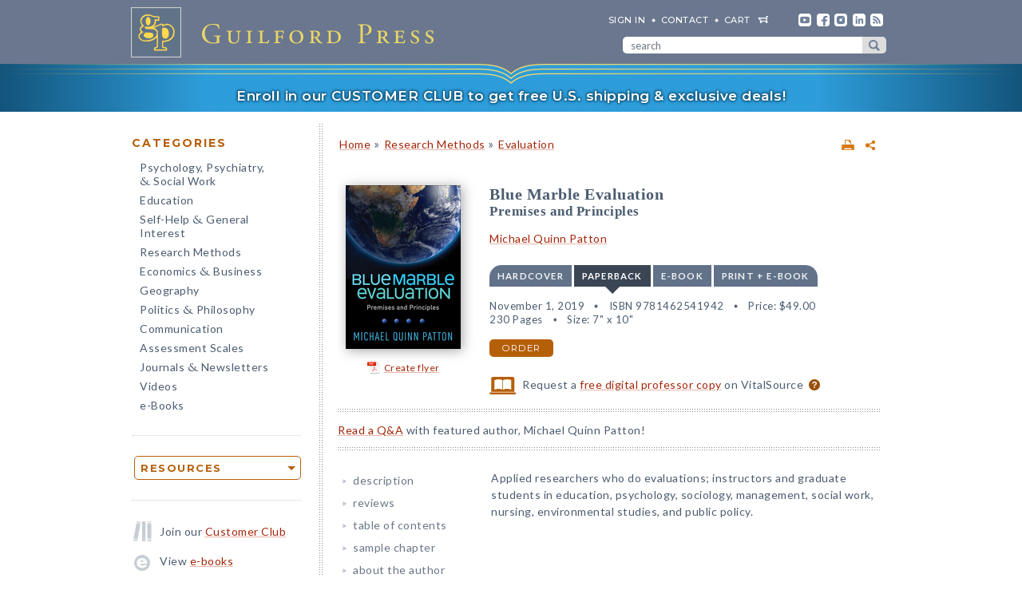

--- FILE ---
content_type: text/html; charset=UTF-8
request_url: https://www.guilford.com/books/Blue-Marble-Evaluation/Michael-Quinn-Patton/9781462541942/audience
body_size: 15729
content:
<!DOCTYPE html>
<!--[if IE 8 ]>    <html lang="en-US" class="ie8"> <![endif]-->
<!--[if IE 9 ]>    <html lang="en-US" class="ie9"> <![endif]-->
<!--[if (gt IE 9)|!(IE)]><!--> <html lang="en-US" class="responsive-html"> <!--<![endif]-->
<head>
	<title>Blue Marble Evaluation: Premises and Principles</title>
	<meta charset="UTF-8">
	<meta name="viewport" content="width=device-width, initial-scale=1">
	<meta http-equiv="X-UA-Compatible" content="IE=edge">
	
		<META name="description" content="As a transdisciplinary profession, evaluation has much to offer to global change interventions that work toward a sustainable future across national boundaries, sectors, and issues. This book introduces Blue Marble evaluation, which provides a framework for developing, adapting, and evaluating major systems change initiatives involving complex networks of stakeholders.">
	<META name="keywords" content="anthropocene, case studies, climate change, complexity theory, developmental evaluation, ecological sustainability, environmentalism, evaluating, evaluation approaches, evaluation planning, evaluation utilization, global change initiatives, global impact, global systems transformation, global warming, globalization, interventions, pattonrelated, program evaluation, resource management, social justice, social research methods, sustainable development, systems theory, utilization-focused evaluation">
		<meta property="og:image" content="https://www.guilford.com/covers/9781462541942.jpg">
		<meta property="og:image:width" content="144">
		<meta property="og:image:height" content="205">
	<meta property="og:description" content="As a transdisciplinary profession, evaluation has much to offer to global change interventions that work toward a sustainable future across national boundaries, sectors, and issues. This book introduces Blue Marble evaluation, which provides a framework for developing, adapting, and evaluating major systems change initiatives involving complex networks of stakeholders.">
	<meta property="og:title" content="Blue Marble Evaluation: Premises and Principles">
	<meta property="og:url" content="https://www.guilford.com/books/Blue-Marble-Evaluation/Michael-Quinn-Patton/9781462541942/audience">


	<meta property="og:site_name" content="Guilford Press">
<!-- meta_extra -->
	<link rel="apple-touch-icon" sizes="57x57" href="/apple-touch-icon-57x57.png?v=2">
	<link rel="apple-touch-icon" sizes="60x60" href="/apple-touch-icon-60x60.png?v=2">
	<link rel="apple-touch-icon" sizes="72x72" href="/apple-touch-icon-72x72.png?v=2">
	<link rel="apple-touch-icon" sizes="76x76" href="/apple-touch-icon-76x76.png?v=2">
	<link rel="apple-touch-icon" sizes="114x114" href="/apple-touch-icon-114x114.png?v=2">
	<link rel="apple-touch-icon" sizes="120x120" href="/apple-touch-icon-120x120.png?v=2">
	<link rel="apple-touch-icon" sizes="144x144" href="/apple-touch-icon-144x144.png?v=2">
	<link rel="apple-touch-icon" sizes="152x152" href="/apple-touch-icon-152x152.png?v=2">
	<link rel="apple-touch-icon" sizes="180x180" href="/apple-touch-icon-180x180.png?v=2">
	<link rel="icon" type="image/png" href="/favicon-32x32.png?v=2" sizes="32x32">
	<link rel="icon" type="image/png" href="/favicon-194x194.png?v=2" sizes="194x194">
	<link rel="icon" type="image/png" href="/favicon-96x96.png?v=2" sizes="96x96">
	<link rel="icon" type="image/png" href="/android-chrome-192x192.png?v=2" sizes="192x192">
	<link rel="icon" type="image/png" href="/favicon-16x16.png?v=2" sizes="16x16">
	<link rel="manifest" href="/manifest.json?v=2">
	<link rel="mask-icon" href="/safari-pinned-tab.svg?v=2" color="#6e8198">
	<meta name="msapplication-TileColor" content="#6e8198">
	<meta name="msapplication-TileImage" content="/mstile-144x144.png">
	<meta name="theme-color" content="#667a91">

	

	<link rel="stylesheet"  href="/css/style.min.css?df7d6fd7b9a5b230b7b6479d9c8cfb17" type="text/css" media="all">

	<script src="https://ajax.googleapis.com/ajax/libs/jquery/3.7.1/jquery.min.js"></script>
	<script src="/js/jquery.jcarousel.min.js"></script>

	<!-- Google tag (gtag.js) -->
	<script type="text/plain" data-category="analytics" data-service="Google Analytics" async data-src="https://www.googletagmanager.com/gtag/js?id=G-LF0PP30NBR"></script>
	<script type="text/plain" data-category="analytics" data-service="Google Analytics">
		window.dataLayer = window.dataLayer || [];
		function gtag(){dataLayer.push(arguments);}
		gtag('js', new Date());

		gtag('config', 'G-LF0PP30NBR', {
			
				"page_title": "Blue Marble Evaluation: Premises and Principles",
				"content_group": "product_page"
		});
		gtag('config', 'AW-1063409819');

		
gtag("event", "view_item", {
  currency: "USD",
  value: 49,
  items: [
		{
			item_id: "patton4",
			item_name: "Blue Marble Evaluation: Premises and Principles",
			item_list_name: "product-page",
			item_list_id: "product-page",
			item_category: "Research Methods - Evaluation",
			price: 49
		}
	]
});

	</script>

	<!-- Pingdom RUM -->
	<script type="text/plain" data-category="analytics" data-service="Pingdom">
		var _prum = [['id', '527bf25fabe53d042d000000'],
			     ['mark', 'firstbyte', (new Date()).getTime()]];
		(function() {
		    var s = document.getElementsByTagName('script')[0]
		      , p = document.createElement('script');
		    p.async = 'async';
		    p.src = '//rum-static.pingdom.net/prum.min.js';
		    s.parentNode.insertBefore(p, s);
		})();
	</script>
	
	<!-- Hotjar -->
	<script type="text/plain" data-category="analytics" data-service="Hotjar">
		(function(h,o,t,j,a,r){
			h.hj=h.hj||function(){(h.hj.q=h.hj.q||[]).push(arguments)};
			h._hjSettings={hjid:3417520,hjsv:6};
			a=o.getElementsByTagName('head')[0];
			r=o.createElement('script');r.async=1;
			r.src=t+h._hjSettings.hjid+j+h._hjSettings.hjsv;
			a.appendChild(r);
		})(window,document,'https://static.hotjar.com/c/hotjar-','.js?sv=');
	</script>

    	
</head>

<body class="internal responsive no-js">
	<a class="skip-link" href="#main-content" tabindex="0">Skip to content</a>
	<header class="header-wrapper" role="banner">
		<div class="header">
			<a href="https://www.guilford.com" class="home" aria-label="go to homepage"></a>
			<nav role="navigation" aria-label="desktop-header-nav" class="header-inner">
				<ul>
					<li><a href="/sign-in" rel="nofollow">SIGN IN</a></li>
					<li><a href="/contact-guilford-press">Contact</a></li>
					<li id="last" class="cart"><a rel="nofollow" href="/view-cart">cart</a><span class="dropdown-toggle cart-icon inactive" aria-label="open cart dropdown"></span></li>
					<li class="social youtube first"><a href="https://www.youtube.com/user/guilfordpress" target="_blank"><img src="https://www.guilford.com//images/social/icon-header-youtube-retina.png" style="width:16px;height:16px;" alt="YouTube"></a></li>
					<li class="social fb"><a href="https://www.facebook.com/pages/Guilford-Press/27048010039" target="_blank"><img src="https://www.guilford.com//images/social/icon-header-facebook-retina.png" style="width:16px;height:16px;" alt="Facebook"></a></li>
					<li class="social instagram"><a href="https://www.instagram.com/guilfordpress/" target="_blank"><img src="https://www.guilford.com//images/social/icon-header-instagram-retina.png" style="width:16px;height:16px;" alt="Instagram"></a></li>
					<li class="social linkedin"><a href="https://www.linkedin.com/company/guilford-publications" target="_blank"><img src="https://www.guilford.com//images/social/icon-header-linkedin-retina.png" style="width:16px;height:16px;" alt="LinkedIn"></a></li>
					<li class="social rss last"><a href="https://guilfordjournals.com/rss" target="_blank"><img src="https://www.guilford.com//images/social/icon-header-rss-retina.png" style="width:16px;height:16px;" alt="RSS"></a></li>
				</ul>

				<form id="search-form" method="get" action="/search" class="header-search" role="search" aria-label="desktop-search">
					<div class="search-input-wrapper">
						<input type="text" placeholder="search" class="search-input" id="header-search-input" name="pattern" aria-label="search" required><button class="search-submit" aria-label="submit search">submit search</button>
					</div>
				</form>
			</nav>
			<nav role="navigation" aria-label="mobile-header-nav" class="header-inner-mobile">
				<div class="cart-overlay-container">
					<a href="/view-cart"><img src="https://www.guilford.com//images/glyphicons-cart-2x.png" id="cart-glyph" alt="cart glyph"></a>
					
				</div>
				<img src="https://www.guilford.com//images/glyphicons-search-2x.png" id="search-glyph" alt="search glyph" tabindex="0" class="dropdown-toggle">
				<img src="https://www.guilford.com//images/glyphicons-menu-2x.png" id="menu-glyph" alt="menu-glyph" tabindex="0" class="dropdown-toggle">
			</nav>
		</div>
		<nav class="header-mobile-menu-container" role="navigation" aria-label="mobile-nav-menu">
			<div class="header-mobile-menu">
				<div class="arrow-up"></div>
				<ul>
					<li class="submenu"><a class="mobile-categories-link menu-button inactive" tabindex="0">Browse Categories</a>
						<ul>
							<li><a href="/browse/psychology-psychiatry-social-work">Psychology, Psychiatry, <span class="amp amp-menu">&amp;</span> Social Work</a></li>
							<li><a href="/browse/education">Education</a></li>
							<li><a href="/browse/self-help-general-interest">Self-Help <span class="amp amp-menu">&amp;</span> General Interest</a></li>
							<li><a href="/browse/research-methods">Research Methods</a></li>
							<li><a href="/browse/economics-business">Economics <span class="amp amp-menu">&amp;</span> Business</a></li>
							<li><a href="/browse/geography">Geography</a></li>
							<li><a href="/browse/politics-philosophy">Politics <span class="amp amp-menu">&amp;</span> Philosophy</a></li>
							<li><a href="/browse/communication">Communication</a></li>
							<li><a href="/browse/assessment-scales">Assessment Scales</a></li>
							<li><a href="/browse/journals-newsletters">Journals <span class="amp amp-menu">&amp;</span> Newsletters</a></li>
							<li><a href="/browse/videos">Videos</a></li>
							<li><a href="/e-books">e-Books</a></li>
						</ul>
					</li>
					<li class="submenu"><a class="mobile-resources-link menu-button inactive" tabindex="0">Browse Resources</a>
						<ul>
							<li><a href="/ordering-information">Ordering Information</a></li>
							<li><a href="/journals-newsletters/renew">Renew a Subscription</a></li>
							<li><a href="/offers">Special Offers</a></li>
							<li><a href="/professors">For Professors</a></li>
							<li><a href="/teachers-schools">For Teachers &amp; Schools</a></li>
							<li><a href="/student-discount">For Students</a></li>
							<li><a href="/authors">For Authors</a></li>
							<li><a href="/resellers">For Resellers</a></li>
							<li><a href="/librarians">For Librarians</a></li>
							<li><a href="/treating-military-clients">For Treating Military Clients</a></li>
							<li><a href="/conference-calendar">Conference Calendar</a></li>
							<li><a href="/publicity">Publicity</a></li>
							<li><a href="/mhe-resources">Free Chapters, Tips, & Tools</a></li>
							<li><a href="/meet-authors">Meet our Authors</a></li>
							<li><a href="/permissions">Permissions</a></li>
							<li><a href="/rights-and-translations">Foreign Rights</a></li>
							<li><a href="/CE-credits">CE Credits</a></li>
							<li><a href="/employment-opportunities">Employment Opportunities</a></li>
							<li><a href="/freelance-opportunities">Freelance Opportunities</a></li>
						</ul>
					</li>
					<li class="link"><a href="/contact-guilford-press" class="menu-button">Contact Us</a></li>
					<li class="link"><a href="/sign-in" class="menu-button">Sign In</a></li>
					<li class="link"><a href="/emails" class="menu-button">emails</a></li>
					<li class="link"><a href="/e-books" class="menu-button">e-books</a></li>
					<li class="link"><a href="/new-releases" class="menu-button">new releases</a></li>
					<li class="link"><a href="/request-catalogs" class="menu-button">catalogs</a></li>
					<li class="link"><a href="/bestsellers" class="menu-button">bestsellers</a></li>
				</ul>			
			</div>
		</nav>
		<div class="header-mobile-search-container" role="search" aria-label="mobile-search">
			<div class="header-mobile-search">
				<div class="arrow-up"></div>
				<form id="search-form-mobile" method="get" action="/search" class="header-search">
					<label for="header-search-input-mobile">Search</label>
					<input type="text" placeholder="" class="search-input" id="header-search-input-mobile" name="pattern" aria-label="search input" required>
					<button class="search-submit" aria-label="submit search"><span class="arrow-right"></span></button>
				</form>
			</div>
		</div>
	</header>

	<div class="top-banner-alert internal-promotion" tabindex="0" data-promovariant="customer-club-ribbon" data-promoname="Customer Club Ribbon" data-promoid="customer-club">
		<a href="/club" class="banner-inner">
			Enroll in our CUSTOMER CLUB to get free U.S. shipping &amp; exclusive deals!
		</a>
	</div>

	<div class="content clearfix">
		<nav class="sidebar" role="navigation" aria-label="desktop-main-nav">
			<h2 class="categories-header">Categories</h2>
			<ul class="categories">
				<li><a href="/browse/psychology-psychiatry-social-work">Psychology, Psychiatry, <br><span class="amp amp-menu">&amp;</span> Social Work</a></li>
				<li><a href="/browse/education">Education</a></li>
				<li><a href="/browse/self-help-general-interest">Self-Help <span class="amp amp-menu">&amp;</span> General Interest</a></li>
				<li><a href="/browse/research-methods">Research Methods</a></li>
				<li><a href="/browse/economics-business">Economics <span class="amp amp-menu">&amp;</span> Business</a></li>
				<li><a href="/browse/geography">Geography</a></li>
				<li><a href="/browse/politics-philosophy">Politics <span class="amp amp-menu">&amp;</span> Philosophy</a></li>
				<li><a href="/browse/communication">Communication</a></li>
				<li><a href="/browse/assessment-scales">Assessment Scales</a></li>
				<li><a href="/browse/journals-newsletters">Journals <span class="amp amp-menu">&amp;</span> Newsletters</a></li>
				<li><a href="/browse/videos">Videos</a></li>
				<li><a href="/e-books">e-Books</a></li>
			</ul>
			
			<div class="res-container">
				<div class="dropdown-select-group full-width" name="search-sort-by">
					<button type="button" class="btn-select btn btn-lg orange border"><strong>Resources</strong></button>
					<div class="dropdown-select-options">
						<a href="/ordering-information">Ordering Information</a>
						<a href="/journals-newsletters/renew">Renew a Subscription</a>
						<a href="/offers">Special Offers</a>	
						<a href="/professors">For Professors</a>
						<a href="/teachers-schools">For Teachers &amp; Schools</a>
						<a href="/student-discount">For Students</a>
						<a href="/authors">For Authors</a>
						<a href="/resellers">For Resellers</a>
						<a href="/librarians">For Librarians</a>
						<a href="/treating-military-clients">Treating Military Clients</a>
						<a href="/conference-calendar">Conference Calendar</a>
						<a href="/publicity">Publicity</a>
						<a href="/mhe-resources">Free Chapters, Tips, & Tools</a>
						<a href="/meet-authors">Meet our Authors</a>
						<a href="/permissions">Permissions</a>
						<a href="/rights-and-translations">Foreign Rights</a>
						<a href="/CE-credits">CE Credits</a>
						<a href="/employment-opportunities">Employment</a>
						<a href="/freelance-opportunities">Freelance Opportunities</a>
					</div>
				</div>
			</div>

			<div class="icon-box icon-club">Join our <a href="/club">Customer Club</a></div>
			<div class="icon-box icon-ebooks">View <a href="/e-books">e-books</a></div>
			<div class="icon-box icon-bestsellers">Browse our <a href="/bestsellers">bestsellers</a></div>
			<div class="icon-box icon-marketing-emails">Sign up for <a href="/emails">emails</a></div>
			<div class="icon-box icon-catalog">Request <a href="/request-catalogs">our catalogs</a></div>
			<div class="icon-box icon-new-releases">See our <a href="/new-releases">new releases</a></div>
			
		</nav>
		<main class="inner" id="main-content" role="main" tabindex="-1">
<!-- begin main -->
			<div class="product-header-container">
	<div class="toplinks">
	<div id="print-link-container"><a rel="nofollow" href="/books/Blue-Marble-Evaluation/Michael-Quinn-Patton/9781462541942/print" class="print-page" target="_blank"><img src="https://www.guilford.com/images/printer-2x.gif" alt="printer"></a><span class="print-link-tooltip">Print</span></div>&nbsp; &nbsp; 	
		<div class="share-widget-container" style="display:inline-block; float:right;">
			<a id="share-by-name" class="share-parent dropdown-toggle" data-name="patton4" tabindex="0"><img src="https://www.guilford.com/images/share-widget.png" width="12" height="12" alt="share"></a>
		</div>
		
	<div id="product-share-preview" style="display: none;"><!-- SHARE_PREVIEW --><table align="center" border="0" cellpadding="0" cellspacing="0" style="width:100%;color:#4B5C70; font-family:Verdana, Arial, Helvetica, sans-serif; font-size:13px; letter-spacing:normal;" width="100%">
		<tr>
			<!-- COVER -->
			<td align="center" class="product-cover-container" style="width:137px;padding:0 44px 5px 0; vertical-align:top;" valign="top" width="137">
				<!-- TAGLINE COPY -->
				<div style="font-weight:bold; font-size:11px; color:#b65f09;padding-bottom:7px;margin-right:7px;">
				
	
		
		
		
		
		
		
				</div>
				<!-- END TAGLINE COPY -->
				
				<a href="https://www.guilford.com/books/Blue-Marble-Evaluation/Michael-Quinn-Patton/9781462541942?utm_source=share-email&utm_medium=social&utm_campaign=share-widget" target="_blank"><img src="https://www.guilford.com/covers/9781462541942.jpg" height="185" width="130" alt="Blue Marble Evaluation - Michael Quinn Patton" vspace="3" border="0" style="margin:7px 7px 7px 0; -webkit-box-shadow: 2px 2px 14px 0 rgba(128,128,128,0.7); -moz-box-shadow: 2px 2px 14px 0 rgba(128,128,128,0.7); box-shadow: 2px 2px 14px 0 rgba(128,128,128,0.7);"></a>
			</td>
			<!-- END COVER -->
			<td align="left" class="description" style="width:99%;padding:0 0 5px 0px;font-size:14px;" valign="center">
				<font color="#4B5C70"><b><a class="product-title" href="https://www.guilford.com/books/Blue-Marble-Evaluation/Michael-Quinn-Patton/9781462541942?utm_source=share-email&utm_medium=social&utm_campaign=share-widget" style="color: #a42609; font-size:17px;" target="_blank">Blue Marble Evaluation</a></b>
				<!-- SUBTITLE -->
				<a href="https://www.guilford.com/books/Blue-Marble-Evaluation/Michael-Quinn-Patton/9781462541942?utm_source=share-email&utm_medium=social&utm_campaign=share-widget" style="color: #a42609;" target="_blank"><br>Premises and Principles</a>
				<!-- END SUBTITLE -->
				<br><br>					
				<i class="authors"><a href="https://www.guilford.com/author/Michael-Quinn-Patton" style="color:#a42609" target="_blank">Michael Quinn Patton</a></i></font> 

			</td>
		</tr>
		<tr>
			<td class="description" colspan="2" style="padding:10px 0 0 0;font-size:14px;">
			<!-- DESCRIPTION -->
			As a transdisciplinary profession, evaluation has much to offer to global change interventions that work toward a sustainable future across national boundaries, sectors, and issues.
			
			&nbsp;&nbsp; <a href="https://www.guilford.com/books/Blue-Marble-Evaluation/Michael-Quinn-Patton/9781462541942?utm_source=share-email&utm_medium=social&utm_campaign=share-widget"  style="color: #a42609;font-size:11px;" target="_blank">read more &#187;</a>
			<!-- END DESCRIPTION -->
			</td>
		</tr>
	</table><!-- END SHARE_PREVIEW --></div>
	</div>

	<div class="page-header product-header"><p class="breadcrumb"><a HREF="/">Home</a> <span class="small">&#187;</span> <A HREF="/browse/research-methods">Research Methods</A> 
<span class="small">&#187;</span> <A HREF="/browse/research-methods/evaluation">Evaluation</A> 
</div>
</div>


<div class="page-product">

	<!-- begin biblio -->
	<div id="biblio" class="nojs2">

		<!-- begin cover -->
		<div class="cover">
		
		
		
		
		
		
		<a id="coverPopupButton" tabindex="0" class="norm_link"><IMG SRC="https://www.guilford.com/covers/9781462541942.jpg" class="dropshadow-cover" ALT="Product Cover"></a>
		<!-- begin flyer or librarian link --><div id="flyer-link-container"><a rel="nofollow" href="https://www.guilford.com/create-flyer/patton4" class="create-flyer"><img src="https://www.guilford.com/images/flyer_icon.jpg" id="create-flyer-img" alt="PDF flyer" width="16" height="16" border="0" style="margin:2px 5px 5px 0;vertical-align:middle" />Create flyer</a></div><!-- end flyer or librarian link -->
		
		
		</div>
		<!-- end cover -->

		<div class="biblio">
		
		<h1 class="title">Blue Marble Evaluation</h1>
		<!-- SUBTITLE -->
		<h2 class="subtitle">Premises and Principles</h2>
		<!-- END SUBTITLE -->
		<h3 class="author"><a href="/author/Michael-Quinn-Patton">Michael Quinn Patton</a></h3>
		
		<!-- begin INFO -->
			<div class="format-title-container"><span tabindex="0" class="format-title" data-format="1">Hardcover</span><span tabindex="0" class="format-title active" data-format="2">Paperback</span><span tabindex="0" class="format-title" data-format="3">e-book</span><span tabindex="0" class="format-title" data-format="4">print + e-book</span></div>  <div class="format four-formats" id="format-1"><div><span class="nojs-binding">Hardcover</span><div class="details">November 1, 2019</div> <div class="details">ISBN 9781462541959</div> <span class="price">Price: <!---->$74.00</span> <br><div class="details">230 Pages</div> <div class="details">Size: 7" x 10"</div> </div><a rel="nofollow" href="/add-to-cart/9781462541959/$74.00/Blue+Marble+Evaluation:+Premises+and+Principles+(Hardcover)" class="btn btn-md orange">order</a></div><div class="format four-formats active" id="format-2"><div><span class="nojs-binding">Paperback</span><div class="details">November 1, 2019</div> <div class="details">ISBN 9781462541942</div> <span class="price">Price: <!---->$49.00</span><br><div class="details">230 Pages</div> <div class="details">Size: 7" x 10"</div> </div><a rel="nofollow" href="/add-to-cart/9781462541942/$49.00/Blue+Marble+Evaluation:+Premises+and+Principles+(Paperback)" class="btn btn-md orange">order</a></div> <div class="format four-formats" id="format-3"><div><span class="nojs-binding" title="PDF e-Book">e-book</span><div class="details">September 30, 2019</div> <div class="details">PDF and ePub <a style="cursor:pointer" class="ebook-question-mark" tabindex="0">?</a></div> <span class="price">Price: <!---->$49.00</span> <br><div class="details">230 Pages</div> </div><a rel="nofollow" href="/add-to-cart/9781462541966/$49.00/Blue+Marble+Evaluation:+Premises+and+Principles+(e-Book)" class="btn btn-md orange">order</a></div> <script src="/js/ebooks_popup.js?1689725581"></script><div class="format four-formats" id="format-4"><div><span class="nojs-binding">print + e-book</span> <div class="details">Paperback + e-Book (PDF and ePub) <a style="cursor:pointer" class="ebook-question-mark">?</a></div> <span class="price">Price: <strike>$98.00</strike> <strong>$58.80</strong></span><br><div class="details">230 Pages</div></div><a rel="nofollow" href="/add-to-cart/9781462541942E/$98.00--$58.80/Blue+Marble+Evaluation:+Premises+and+Principles+(Print+%252B+e-Book)" class="btn btn-md orange">order</a></div><script type="text/javascript">$('.nojs2').removeClass('nojs2');</script>
			
			
		<!-- end INFO -->

		<!-- begin PREMIUM_RESOURCES -->
			
		<!-- end PREMIUM_RESOURCES -->

		<!-- begin AUDIBLE_LINK -->
			
		<!-- end AUDIBLE_LINK -->

		<!-- begin PACKAGE_INFO -->
			
		<!-- end PACKAGE_INFO -->

		<!-- begin GPJOURNALS -->
			
		<!-- end GPJOURNALS -->

		<!-- begin ASSOC -->
			
		<!-- end ASSOC -->

		<!-- begin EBOOK -->
			
		<!-- end EBOOK -->

		<!-- begin VITALSOURCE_LINK -->
			<div class="biblio_addendum"><span class="vitalsource-link"><span class="vitalsource-link-text"><img src="https://www.guilford.com//images/professor-copy-icon-web.svg" alt="professor copy" style="height:22px; width:auto; vertical-align:middle; padding-right:5px;"> Request a <a href="https://sampling.vitalsource.com/educators/textbooks?term=9781462543182" target="_blank">free digital professor copy</a> on VitalSource <a href="/professors" style="cursor:pointer" class="professor-copy-question-mark" tabindex="0">?</a></span></span></div>
		<!-- end VITALSOURCE_LINK -->

		<!-- begin CONTENT_TAGLINE -->
			
		<!-- end CONTENT_TAGLINE -->

		<!-- begin ETC_INFO -->
			
		<!-- end ETC_INFO -->

		<!-- begin DISCOUNT -->
			
		<!-- end DISCOUNT -->

		<!-- begin no cover flyer or librarian link -->
		<!-- end no cover flyer or librarian link -->

		</div> <!-- end info -->
	</div>
	<!-- end biblio -->

	<hr>

	<div id="etc">
			
	<!-- begin VIDLINK -->
			
	<!-- end VIDLINK -->

	<!-- begin EDITION -->
			
	<!-- end EDITION -->

	<!-- begin ETC -->
			
	<!-- end ETC -->

	<!-- begin ETC2 -->
			
	<!-- end ETC2 -->

	<!-- begin ETC3 -->
			
	<!-- end ETC3 -->

	<!-- begin AOTM -->
			<a href="/featured-author/december-2019-patton">Read a Q&A</a> with featured author, Michael Quinn Patton!
<hr>
	<!-- end AOTM -->

	<!-- begin MARKETING_EMAIL -->
			
	<!-- end MARKETING_EMAIL -->

	<!-- begin USABLE_FORMS -->
			
	<!-- end USABLE_FORMS -->

	<!-- begin ONLINE -->
			
	<!-- end ONLINE -->
	</div>

	<div id="prodinfo" class="product-info-main">
		<div id="moreinfo">
			<!-- begin 'more info' sections -->
			<ul class="menu">
				<li><a href="/books/Blue-Marble-Evaluation/Michael-Quinn-Patton/9781462541942/summary">description</a>
<!-- section SUMMARY
<div id="description"><b><span class="initcap" >A</span>s a transdisciplinary profession, evaluation has much to offer to global change interventions that work toward a sustainable future across national boundaries, sectors, and issues.</b> This book introduces Blue Marble evaluation, which provides a framework for developing, adapting, and evaluating major systems change initiatives involving complex networks of stakeholders. Michael Quinn Patton demonstrates how the four overarching principles and 12 operating principles of this innovative approach allow evaluators, planners, and implementers to home in on sustainability and equity issues in an intervention. Compelling case examples, bulleted review lists, charts, and 80 original exhibits and graphics connect the global and local, the human and ecological. Rooted in utilization-focused, developmental, and principles-focused evaluation, Blue Marble evaluation is designed to tackle problems outside the reach of traditional evaluation practice.</div>
-->
</li>
				<li><a href="/books/Blue-Marble-Evaluation/Michael-Quinn-Patton/9781462541942/reviews">reviews</a>
<!-- section REVIEWS
“When Patton comes up with a concept to use in the field of evaluation, rest assured it will become a way of living and a way of doing. He has a unique and rare ability to draw immediate attention to a core idea that will touch the fabric of the field in a profound way. This book calls on evaluators to disentangle ourselves from being part of the problem in order to work toward local and global change. <i>Blue Marble Evaluation</i> is Patton at his best—rich with stories, lessons, and images; grounded in stories of real people who are challenged with the way our Earth is headed; and written with the audacity to spur us to rethink and transform our field.”<br><img src="https://www.guilford.com/images/new/spacer.gif" height="6" width="1"><br><span class="small"><b>—Rodney Hopson, PhD, Department of Educational Psychology, University of Illinois at Urbana–Champaign</b></span><br><br><br>

“Be prepared for one of the most profound visions for changing the destructive course of humankind. Patton takes us to a new vantage point and inspires us to think, engage, design, and evaluate in a manner that will lead to global change. The truly innovative Blue Marble and global systems transformation principles offered by Patton are likely to dramatically improve the positive influence of evaluation science on society. This is a ‘must read’ for evaluation scholars and practitioners as well as others interested in possible solutions to the most pressing local and global challenges of our time.”<br><img src="https://www.guilford.com/images/new/spacer.gif" height="6" width="1"><br><span class="small"><b>—Stewart I. Donaldson, PhD, Professor of Psychology and Global Health; Executive Director, Claremont Evaluation Center; Director, The Evaluators' Institute, Claremont Graduate University</b></span><br><br><br>

“<i>Blue Marble Evaluation</i> provides sobering reading about why business as usual is not enough for dealing with multiple, urgent global challenges, and describes practical ways that evaluation can be part of effective responses. This book is relevant for anyone engaged in global change initiatives or interested in the global impact of locally focused efforts. Once again, Patton challenges us to rethink evaluation—and shows us how to do so.”<br><img src="https://www.guilford.com/images/new/spacer.gif" height="6" width="1"><br><span class="small"><b>—Patricia Rogers, PhD, Director, BetterEvaluation; Professor of Public Sector Evaluation, RMIT University, Australia</b></span><br><br><br>

“<i>Blue Marble Evaluation</i> delivers a provocative message about the purpose of evaluation practice. Patton offers no easy path, placing evaluation in the middle of powerful polarities—global and local action, reflectiveness and urgency, boundless thinking and focus on discrete contracts. Building on his previous work on evaluation use, complexity, and social justice, Patton calls for renewed agility in evaluative thinking and practice. He invites every evaluator to commit personally to making each evaluation count. This book is a 'must read' for all evaluators who care about and regularly reflect on the purpose of their practice.”<br><img src="https://www.guilford.com/images/new/spacer.gif" height="6" width="1"><br><span class="small"><b>—Tessie Tzavaras Catsambas, MPP, Founder and CEO, EnCompass, Rockville, Maryland</b></span>
-->
</li>
				
				
				
				
				
				
				<li><a href="/books/Blue-Marble-Evaluation/Michael-Quinn-Patton/9781462541942/contents">table of contents</a>
<!-- section TOC
<b>I. The Blue Marble Perspective: Four Overarching Blue Marble Principles</b><p>
<a href="/excerpts/patton4_ch1.pdf?t=1" target="_new">1. Global Thinking Principle</a> <img src="https://www.guilford.com//images/ribbon-sample.png" alt="sample" class="ribbon"> <p>
2. Anthropocene as Context Principle<p>
3. Transformative Engagement Principle<p>
4. Integration Principle<p>
<b>II. Blue Marble Operating Principles<p></b>
5. Transboundary Engagement Principle<p>
6. GLOCAL Principle<p>
7. Cross-Silos Principle<p>
8. Time Being of the Essence Principle<p>
9. Yin–Yang Principle<p>
10. Bricolage Methods Principle<p>
11. World Savvy Principle<p>
12. Skin in the Game Principle<p>
<b>III. Global Systems Transformation Principles<p></b>
13. Theory of Transformation Principle<p>
14. Transformation Fidelity Principle: Evaluating Transformation<p>
15. Transformational Alignment Principle: Transforming Evaluation to Evaluate Transformation
-->
</li>
				<li><a href="/excerpts/patton4_ch1.pdf?t=1" target="_new">sample chapter</a>
</li>
				<li><a href="/books/Blue-Marble-Evaluation/Michael-Quinn-Patton/9781462541942/author">about the author</a>
<!-- section ABOUTA
<a href="/author/Michael-Quinn-Patton">Michael Quinn Patton</a>, PhD, is an independent consultant who has been conducting program evaluations since the 1970s. Based in Minnesota, he was on the faculty of the University of Minnesota for 18 years and is a former president of the American Evaluation Association (AEA). His books include <skip-title><i>Blue Marble Evaluation</i></skip-title>, <i><a href="/books/Developmental-Evaluation/Michael-Quinn-Patton/9781606238721">Developmental Evaluation</a></i>, <i><a href="/books/Developmental-Evaluation-Exemplars/Patton-McKegg-Wehipeihana/9781462522965">Developmental Evaluation Exemplars</a></i>, <i><a href="/books/Principles-Focused-Evaluation/Michael-Quinn-Patton/9781462531820">Principles-Focused Evaluation</a></i>, <i>Qualitative Research and Evaluation Methods</i> (now in its fourth edition), and <i>Utilization-Focused Evaluation</i> (now in its fourth edition), among others. He is a recipient of the Alva and Gunnar Myrdal Evaluation Practice Award and the Paul F. Lazarsfeld Evaluation Theory Award, both from AEA, as well as the Lester F. Ward Distinguished Contribution to Applied and Clinical Sociology Award from the Association for Applied and Clinical Sociology. Dr. Patton is an active trainer and workshop presenter who has conducted applied research and evaluation on a broad range of issues and has worked with organizations and programs at the international, national, state, provincial, and local levels.<ul><li><a href="https://utilization-focusedevaluation.org/" target='_blank'>Author's website</a></li><li><a href="/author/Michael-Quinn-Patton">All titles by Michael Quinn Patton</a></li></ul>
-->
</li>
				
				
				
				
				<li><a href="/books/Blue-Marble-Evaluation/Michael-Quinn-Patton/9781462541942/audience" class="current">audience</a>
<!-- section AUDIENCE
Applied researchers who do evaluations; instructors and graduate students in education, psychology, sociology, management, social work, nursing, environmental studies, and public policy.
-->
</li>
				
				
				<li><a href="/books/Blue-Marble-Evaluation/Michael-Quinn-Patton/9781462541942/course-use">course use</a>
<!-- section COURSE_USE
Will serve as a supplemental text in graduate-level courses in evaluation or social research methods.
-->
</li>
				
				
				
				
				
				
				
				
				
				
				
				
				
				
				<li><a href="/related-items/9781462541966-patton">related items</A>
</li>

				

<div class="google-preview">
                <div id="google-preview-btn" tabindex="0">
				<script type="text/javascript" src="https://books.google.com/books/previewlib.js"></script>
				<script>GBS_setViewerOptions({showLinkChrome: false});</script>
				<script type="text/javascript">
				GBS_insertPreviewButtonPopup('ISBN:9781462541942');
			</script>
                </div>
				</div>
				
				<div class="google-preview-mobile" style="display: none;">
				<script type="text/javascript">
				GBS_insertPreviewButtonLink('ISBN:9781462541942');
				</script>
				</div>
				
			</ul>
			<!-- end 'more info' sections -->
		</div>

		<a name="copy"></a><div class="product-desc" id="display">
		<!-- begin copy -->
<a id="pr-section" data-section="audience"></a>Applied researchers who do evaluations; instructors and graduate students in education, psychology, sociology, management, social work, nursing, environmental studies, and public policy.
		<!-- end copy -->
		</div>
	</div> <!-- end prodinfo -->
	
				<div class="recommendations text-left">
					<hr class="underline">
					<h1>You May Also Be Interested In</h1>
					<div class="jcarousel-wrapper-small page-category clearfix"><span class="v-wrap nojs-hide carousel-interact" tabindex="0" aria-label="previous"><div class="v-box back jcarousel-control-prev-cat jcarousel-control"> </div></span><div class="jcarousel"><ul><li><div class="featured-title"><a href="/books/Developmental-Evaluation/Michael-Quinn-Patton/9781606238721?recommend=product-page" class="trackable-product-view list-view" rel="nofollow" data-title="Developmental Evaluation: Applying Complexity Concepts to Enhance Innovation and Use" data-prodid="patton" data-isbn="9781606238721" data-list="product-page-recommendations" data-subject-area="Research Methods - Evaluation"><img src="https://www.guilford.com/covers/9781606238721.jpg" class="dropshadow-animate" alt="Developmental Evaluation: Applying Complexity Concepts to Enhance Innovation and Use"></a></div></li><li><div class="featured-title"><a href="/books/Developmental-Evaluation-Exemplars/Patton-McKegg-Wehipeihana/9781462522965?recommend=product-page" class="trackable-product-view list-view" rel="nofollow" data-title="Developmental Evaluation Exemplars: Principles in Practice" data-prodid="patton2" data-isbn="9781462522965" data-list="product-page-recommendations" data-subject-area="Research Methods - Evaluation"><img src="https://www.guilford.com/covers/9781462522965.jpg" class="dropshadow-animate" alt="Developmental Evaluation Exemplars: Principles in Practice"></a></div></li><li><div class="featured-title"><a href="/books/Principles-Focused-Evaluation/Michael-Quinn-Patton/9781462531820?recommend=product-page" class="trackable-product-view list-view" rel="nofollow" data-title="Principles-Focused Evaluation: The GUIDE" data-prodid="patton3" data-isbn="9781462531820" data-list="product-page-recommendations" data-subject-area="Research Methods - Evaluation"><img src="https://www.guilford.com/covers/9781462531820.jpg" class="dropshadow-animate" alt="Principles-Focused Evaluation: The GUIDE"></a></div></li><li><div class="featured-title"><a href="/books/Being-an-Evaluator/Donna-Podems/9781462537808?recommend=product-page" class="trackable-product-view list-view" rel="nofollow" data-title="Being an Evaluator: Your Practical Guide to Evaluation" data-prodid="podems" data-isbn="9781462537808" data-list="product-page-recommendations" data-subject-area="Research Methods - Evaluation"><img src="https://www.guilford.com/covers/9781462537808.jpg" class="dropshadow-animate" alt="Being an Evaluator: Your Practical Guide to Evaluation"></a></div></li><li><div class="featured-title"><a href="/books/Collaborative-Participatory-and-Empowerment-Evaluation/Fetterman-Rodriguez-Campos-Zukoski-Contributors/9781462532827?recommend=product-page" class="trackable-product-view list-view" rel="nofollow" data-title="Collaborative, Participatory, and Empowerment Evaluation: Stakeholder Involvement Approaches" data-prodid="fetterman2" data-isbn="9781462532827" data-list="product-page-recommendations" data-subject-area="Research Methods - Evaluation"><img src="https://www.guilford.com/covers/9781462532827.jpg" class="dropshadow-animate" alt="Collaborative, Participatory, and Empowerment Evaluation: Stakeholder Involvement Approaches"></a></div></li><li><div class="featured-title"><a href="/books/Evaluating-and-Valuing-in-Social-Research/Schwandt-Gates/9781462547326?recommend=product-page" class="trackable-product-view list-view" rel="nofollow" data-title="Evaluating and Valuing in Social Research" data-prodid="schwandt" data-isbn="9781462547326" data-list="product-page-recommendations" data-subject-area="Research Methods - Evaluation"><img src="https://www.guilford.com/covers/9781462547326.jpg" class="dropshadow-animate" alt="Evaluating and Valuing in Social Research"></a></div></li><li><div class="featured-title"><a href="/books/Multiple-Case-Study-Analysis/Robert-Stake/9781593852481?recommend=product-page" class="trackable-product-view list-view" rel="nofollow" data-title="Multiple Case Study Analysis" data-prodid="stake" data-isbn="9781593852481" data-list="product-page-recommendations" data-subject-area="Research Methods - Evaluation"><img src="https://www.guilford.com/covers/9781593852481.jpg" class="dropshadow-animate" alt="Multiple Case Study Analysis"></a></div></li><li><div class="featured-title"><a href="/books/Evaluation-Essentials/Alkin-Vo-Christie/9781462555437?recommend=product-page" class="trackable-product-view list-view" rel="nofollow" data-title="Evaluation Essentials: Third Edition: From A to Z" data-prodid="alkin" data-isbn="9781462555437" data-list="product-page-recommendations" data-subject-area="Research Methods - Evaluation"><img src="https://www.guilford.com/covers/9781462555437.jpg" class="dropshadow-animate" alt="Evaluation Essentials: Third Edition: From A to Z"></a></div></li><li><div class="featured-title"><a href="/books/The-Evaluation-Handbook/Rog-Bickman/9781462537341?recommend=product-page" class="trackable-product-view list-view" rel="nofollow" data-title="The Evaluation Handbook: An Evaluator&#39;s Companion" data-prodid="rog" data-isbn="9781462537341" data-list="product-page-recommendations" data-subject-area="Research Methods - Evaluation"><img src="https://www.guilford.com/covers/9781462537341.jpg" class="dropshadow-animate" alt="The Evaluation Handbook: An Evaluator&#39;s Companion"></a></div></li><li><div class="featured-title"><a href="/books/Program-Evaluation-Theory-and-Practice/Mertens-Hall-Wilson/9781462555901?recommend=product-page" class="trackable-product-view list-view" rel="nofollow" data-title="Program Evaluation Theory and Practice: Third Edition: A Comprehensive Guide" data-prodid="mertens2" data-isbn="9781462555901" data-list="product-page-recommendations" data-subject-area="Research Methods - Evaluation"><img src="https://www.guilford.com/covers/9781462555901.jpg" class="dropshadow-animate" alt="Program Evaluation Theory and Practice: Third Edition: A Comprehensive Guide"></a></div></li></ul></div><span class="v-wrap nojs-hide carousel-interact" tabindex="0" aria-label="next"><div class="v-box forward jcarousel-control-next-cat jcarousel-control"> </div></span></div>
				</div>
</div>
<script type="application/ld+json">
{		
	"@context": "http://schema.org/",
	"@type": "Product",
	"name": "Blue Marble Evaluation: Premises and Principles",
	"image": "https://www.guilford.com/covers/9781462541942.jpg",
	"description": "As a transdisciplinary profession, evaluation has much to offer to global change interventions that work toward a sustainable future across national boundaries, sectors, and issues. This book introduces Blue Marble evaluation, which provides a framework for developing, adapting, and evaluating major systems change initiatives involving complex networks of stakeholders. Michael Quinn Patton demonstrates how the four overarching principles and 12 operating principles of this innovative approach allow evaluators, planners, and implementers to home in on sustainability and equity issues in an intervention. Compelling case examples, bulleted review lists, charts, and 80 original exhibits and graphics connect the global and local, the human and ecological. Rooted in utilization-focused, developmental, and principles-focused evaluation, Blue Marble evaluation is designed to tackle problems outside the reach of traditional evaluation practice.",
	"url": "https://www.guilford.com/books/Blue-Marble-Evaluation/Michael-Quinn-Patton/9781462541942",
	"gtin13": "9781462541942",
	"sku": "9781462541942",
	"brand": {
		"@type": "Organization",
		"name": "Guilford Press"
	},
	"offers": {
		"@type": "Offer",
		"priceCurrency": "USD",
		"price": "49.00",
		"availability": "http://schema.org/InStock",
		"url": "https://www.guilford.com/books/Blue-Marble-Evaluation/Michael-Quinn-Patton/9781462541942",
		"seller": {
			"@type": "Organization",
			"name": "Guilford Press"
		}
	}
}
</script>
<script type="application/ld+json">
{
   "@context":"https://schema.org",
   "@type":"Book",
   "name":"Blue Marble Evaluation: Premises and Principles",
   "description":"As a transdisciplinary profession, evaluation has much to offer to global change interventions that work toward a sustainable future across national boundaries, sectors, and issues. This book introduces Blue Marble evaluation, which provides a framework for developing, adapting, and evaluating major systems change initiatives involving complex networks of stakeholders. Michael Quinn Patton demonstrates how the four overarching principles and 12 operating principles of this innovative approach allow evaluators, planners, and implementers to home in on sustainability and equity issues in an intervention. Compelling case examples, bulleted review lists, charts, and 80 original exhibits and graphics connect the global and local, the human and ecological. Rooted in utilization-focused, developmental, and principles-focused evaluation, Blue Marble evaluation is designed to tackle problems outside the reach of traditional evaluation practice.",
   "url":"https://www.guilford.com/books/Blue-Marble-Evaluation/Michael-Quinn-Patton/9781462541942",
   "publisher": {
       "@type": "Organization",
       "name": "Guilford Press"
   },
   "workExample":[{
	"@type":"Book",
	"bookFormat":"https://schema.org/EBook",
	"abridged":"https://schema.org/False",
	"isbn":"9781462541966",
	"datePublished":"2019-09-30",
	"potentialAction":{
		"@type":"ReadAction",
		"target":{
			"@type":"EntryPoint",
			"urlTemplate":"https://www.guilford.com/books/Blue-Marble-Evaluation/Michael-Quinn-Patton/9781462541942",
			"actionPlatform":[
				"http://schema.org/DesktopWebPlatform",
				"http://schema.org/AndroidPlatform",
				"http://schema.org/IOSPlatform",
				"http://schema.org/MobileWebPlatform"
			]
		},
		"expectsAcceptanceOf":[
			{
				"@type":"Offer",
				"price":"49.00",
				"priceCurrency":"USD",
				"availability":"https://schema.org/InStock"
			}
		]
	}
},
{
	"@type":"Book",
	"bookFormat":"https://schema.org/Paperback",
	"abridged":"https://schema.org/False",
	"isbn":"9781462541942",
	"datePublished":"2019-11-01",
	"potentialAction":{
		"@type":"ReadAction",
		"target":{
			"@type":"EntryPoint",
			"urlTemplate":"https://www.guilford.com/books/Blue-Marble-Evaluation/Michael-Quinn-Patton/9781462541942",
			"actionPlatform":[
				"http://schema.org/DesktopWebPlatform",
				"http://schema.org/AndroidPlatform",
				"http://schema.org/IOSPlatform",
				"http://schema.org/MobileWebPlatform"
			]
		},
		"expectsAcceptanceOf":[
			{
				"@type":"Offer",
				"price":"49.00",
				"priceCurrency":"USD",
				"availability":"https://schema.org/InStock"
			}
		]
	}
},
{
	"@type":"Book",
	"bookFormat":"https://schema.org/Hardcover",
	"abridged":"https://schema.org/False",
	"isbn":"9781462541959",
	"datePublished":"2019-11-01",
	"potentialAction":{
		"@type":"ReadAction",
		"target":{
			"@type":"EntryPoint",
			"urlTemplate":"https://www.guilford.com/books/Blue-Marble-Evaluation/Michael-Quinn-Patton/9781462541942",
			"actionPlatform":[
				"http://schema.org/DesktopWebPlatform",
				"http://schema.org/AndroidPlatform",
				"http://schema.org/IOSPlatform",
				"http://schema.org/MobileWebPlatform"
			]
		},
		"expectsAcceptanceOf":[
			{
				"@type":"Offer",
				"price":"74.00",
				"priceCurrency":"USD",
				"availability":"https://schema.org/InStock"
			}
		]
	}
}
],
   "author":[{
	"@type":"Person",
	"name":"Michael Quinn Patton",
	"url":"/author/Michael-Quinn-Patton"
}
]
}
</script>


			
<!-- end content -->		
<!-- end main column -->	
		</main>
	</div>
	
	<footer class="footer clearfix" role="contentinfo">
		<div class="footer-menu clearfix">
			<div class="quarter pull-left text-left">
				<div class="footer-header underline-grey">Connect</div>
				<a href="/your-account">Your Account</a><br>
				<a href="/about-guilford-press">About Us</a><br>
				<a href="/contact-guilford-press">Contact Us</a><br>
				<a href="/employment-opportunities">Employment Opportunities</a><br>
				<a href="/freelance-opportunities">Freelance Opportunities</a><br>
				<a href="/emails">Sign up for Emails</a><br>
				<a href="/request-catalogs">Request our Catalogs</a><br>
				<a href="/publicity">Publicity</a><br>
				<a href="/report-piracy">Report Piracy</a><br>
				<a href="/conference-calendar">Conference Calendar</a><br>
				<a href="/meet-authors">Meet our Authors</a>
			</div>

			<div class="quarter pull-left text-left">
				<div class="footer-header underline-grey">Help</div>
				<a href="/ordering-information">Ordering Information</a><br>
				<a href="/journals-newsletters/renew">Renew a Subscription</a><br>
				<a href="/e-books/FAQ">e-Book FAQ</a><br>
				<a href="/permissions">Permissions</a><br>
				<a href="/rights-and-translations">Foreign Rights</a><br>
				<a href="/CE-credits">CE Credits</a><br>
				<a href="/privacy-policy">Privacy Policy</a><br>
				<a href="/cookie-policy">Cookie Policy</a><br>
				<a href="/terms-of-use">Terms of Use</a><br>
				<a href="/emails/unsubscribe">Unsubscribe</a><br>
				<a href="/accessibility">Accessibility</a>
			</div>

			<div class="quarter pull-left text-left">
				<div class="footer-header underline-grey">Resources</div>
				<a href="/professors">For Professors</a><br>
				<a href="/teachers-schools">For Teachers &amp; Schools</a><br>
				<a href="/student-discount">For Students</a><br>
				<a href="/authors">For Authors</a><br>
				<a href="/resellers">For Resellers</a><br>
				<a href="/librarians">For Librarians</a><br>
				<a href="/treating-military-clients">For Treating Military Clients</a><br>
				<a href="/offers">Special Offers</a><br>
				<a href="/mhe-resources">Free Chapters, Tips, & Tools</a><br>
				<a href="/club">Join our Customer Club</a>
			</div>

			<div class="quarter pull-right text-right">
				<hr class="underline-grey underline-mobile">
				<div class="address">
					550 Seventh Avenue<br>
					20th Floor<br>
					New York, NY 10018-3203<br>
					phone: (800) 365-7006<br>
					fax: (212) 966-6708<br>
					<a href="mailto:info@guilford.com">info@guilford.com</a><br><br>
					Copyright &copy; 1997-2026<br>The Guilford Press<br><br>
				</div>
			</div>

			<div class="social-media-links">
				<a href="https://www.youtube.com/user/guilfordpress" target="_blank" class="footer-social footer-yt-link"><img src="https://www.guilford.com//images/social/icon-footer-youtube-retina.png" alt="YouTube"></a>
				<a href="https://www.facebook.com/pages/Guilford-Press/27048010039" target="_blank" class="footer-social footer-fb-link"><img src="https://www.guilford.com//images/social/icon-footer-facebook-retina.png" alt="Facebook"></a>
				<a href="https://www.instagram.com/guilfordpress/" target="_blank" class="footer-social footer-instagram-link"><img src="https://www.guilford.com//images/social/icon-footer-instagram-retina.png" alt="Instagram"></a>
				<a href="https://www.linkedin.com/company/guilford-publications" target="_blank" class="footer-social footer-linkedin-link"><img src="https://www.guilford.com//images/social/icon-footer-linkedin-retina.png" alt="LinkedIn"></a>
				<a href="https://guilfordjournals.com/rss" target="_blank" class="footer-social footer-rss-link"><img src="https://www.guilford.com//images/social/icon-footer-rss-retina.png" alt="RSS"></a>
			</div>
		</div>
		
<div class="mobile-toggle mobile-off">Don't want the mobile site? <a href="/toggle-mobile" class="disable-mobile-layout">Switch to the full site.</a></div>
	</footer>

	<!-- enlarged cover popup -->
	<div id="coverPopup">
	    <a id="coverPopupClose" tabindex="0">X</a>
	    <div style="padding-top:5px;" align="center">
		<img src="https://www.guilford.com/covers/large/9781462541942.jpg" alt="enlarged cover" width="400" height="571" border="0">
	    </div>
	</div>
	<!-- end cover popup -->
	



	<div id="share-dropdown" class="dropdown" role="dialog" aria-labelledby="share-dropdown-label" aria-modal="true"><!--[if !IE]><!--><div class="arrow-up"><div class="arrow-up-inner"></div></div><!--<![endif]-->
		<div class="dropdown-inner share-widget">
			<h2 id="share-dropdown-label" class="share-heading">Share via:</h2>
			<div class="share-item email"><a href="#" target="_blank" tabindex="0">Email</a></div>
			<div class="share-item facebook"><a href="https://www.facebook.com/sharer/sharer.php?u=https%3A%2F%2Fwww.guilford.com%2Fbooks%2FBlue-Marble-Evaluation%2FMichael-Quinn-Patton%2F9781462541942%2Faudience%3Futm_medium%3Dsocial%26utm_campaign%3Dshare-widget%26utm_source=facebook.com" target="_blank">Facebook</a></div>
			<div class="share-item twitter"><a href="http://twitter.com/share?text=&url=https%3A%2F%2Fwww.guilford.com%2Fbooks%2FBlue-Marble-Evaluation%2FMichael-Quinn-Patton%2F9781462541942%2Faudience%3Futm_medium%3Dsocial%26utm_campaign%3Dshare-widget%26utm_source=twitter.com" target="_blank">Twitter</a></div>
			<div class="share-item whatsapp"><a href="https://api.whatsapp.com/send?text=https%3A%2F%2Fwww.guilford.com%2Fbooks%2FBlue-Marble-Evaluation%2FMichael-Quinn-Patton%2F9781462541942%2Faudience%3Futm_medium%3Dsocial%26utm_campaign%3Dshare-widget%26utm_source=whatsapp" target="_blank">WhatsApp</a></div>
			<div class="share-item pinterest"><a href="http://pinterest.com/pin/create/button/?url=https%3A%2F%2Fwww.guilford.com%2Fbooks%2FBlue-Marble-Evaluation%2FMichael-Quinn-Patton%2F9781462541942%2Faudience%3Futm_medium%3Dsocial%26utm_campaign%3Dshare-widget%26utm_source=pinterest.com" target="_blank">Pinterest</a></div>
			<div class="share-item print"><a tabindex="0" onclick="window.print();" target="_blank">Print</a></div>
		</div>
	</div>
	<div class="popup" id="email-share-popup" role="dialog" aria-modal="true"><div class="close-popup" tabindex="0">X</div><img src="https://www.guilford.com//images/gp-email-header-2x.png" class="header-img" alt="Guilford Press">
		
		<div id="email-share-status" class="alert alert-red" style="display:none;"></div>
		<script src="https://www.google.com/recaptcha/api.js?render=explicit" async defer></script>
		<form id="share-by-email-form" onSubmit="return false;">
		<div class="form form-horizontal" style="margin:15px 0;">
			<div class="form-row">
				<label for="sh_sender_email">From:</label>
				<input type="text" id="sh_sender_email">
			</div>
			<div class="form-row">
				<label for="sh_to">To:</label>
				<input type="text" id="sh_to">
			</div>
			<div class="form-row">
				<label for="sh_subject">Subject:</label>
				<input type="text" id="sh_subject">
			</div>
			
			<div class="form-row preview">
				<div id="message-label">Your Message:</div>
				<div id="share-preview"></div>
			</div>
			
			<div class="form-row">
				<label for="sh_note">Add a Note: <small>(Optional)</small></label>
				<input type="text" id="sh_note">
			</div>

			<center><div id="g-recaptcha" data-sitekey="6LeOlEYfAAAAAFLlCUhZ0lvTBjxJn_eRYCp6gpKq" data-callback="esCaptchaSuccess" data-expired-callback="esCaptchaExpired" style="display:block;margin: 0;"></div></center>

			<div class="form-row" style="width:1px;height:1px;padding:0;margin:0;display:block;overflow:hidden;position:absolute;">
				<label for="weburl">Web URL</label>
				<input type="text" id="weburl">
			</div>
		</div>

		<script>
		function esCaptchaSuccess(token) {
			$('#share-by-email-form').prepend('<input type="hidden" id="email-share-recaptcha-response" value="' + token + '">');
			$('#send-share-email').removeClass("disabled");
		}

		function esCaptchaExpired(){
			$('#send-share-email').addClass("disabled");
		}
		</script>

		<div class="alert-controls">
			<button class="btn btn-lg orange disabled" id="send-share-email">Send</button>
		</div>
		</form>
		
		
		</div>
	



<script src="/js/jquery.touchSwipe.min.js"></script>
<script src="/js/guilford.min.js?664b20e3f15010b43ac803c91241c025"></script>

<script type="module" src="/js/cookieconsent/cookieconsent-config.js?89b4ea8b206548eda356f40736b122a3"></script>

</body>
</html>
